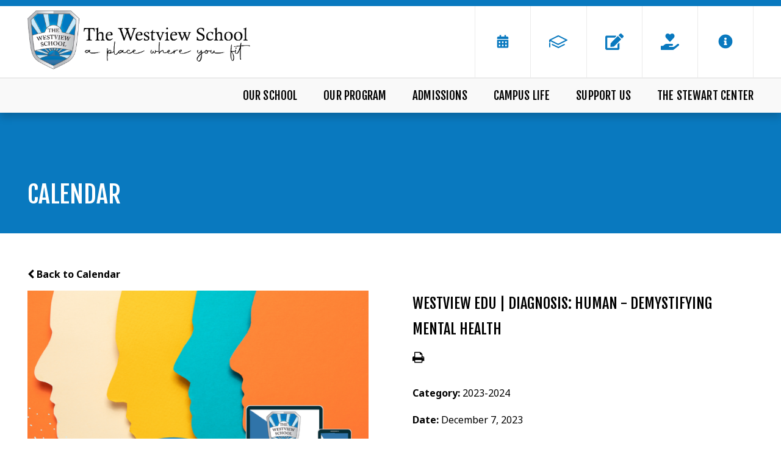

--- FILE ---
content_type: text/html;charset=UTF-8
request_url: https://www.westviewschool.org/pro/responsive/tools/includes/events/event_view.cfm?detailid=504291&event_type=main&memberid=3485&eventid=114&categoryid=
body_size: 40944
content:
<!DOCTYPE html>
<html lang="en">
<head>
<meta charset="utf-8">
<meta name="viewport" content="width=device-width,user-scalable=no,initial-scale=1.0,minimum-scale=1.0,maximum-scale=1.0">

    <meta name="robots" content="index,follow" />

<link href="https://www.westviewschool.org/pro/responsive/css/global.css?v=20241007065900" rel="stylesheet" type="text/css" />  


	<link href="https://www.westviewschool.org/pro/themes/wycliffe/css/css.css?v=8" rel="stylesheet" type="text/css" />
	<link href="https://www.westviewschool.org/pro/themes/wycliffe/css/css_menu.css?v=8" rel="stylesheet" type="text/css" />


<link href="https://www.westviewschool.org/css.css?v=8" rel="stylesheet" type="text/css" />


	<link href="https://www.westviewschool.org/implementation_colors.css?v=8" rel="stylesheet" type="text/css"  />


<link href="https://www.westviewschool.org/css_menu.css?v=8" rel="stylesheet" type="text/css" />




<link rel="stylesheet" href="//maxcdn.bootstrapcdn.com/font-awesome/4.3.0/css/font-awesome.min.css">
<link rel="stylesheet" href="https://www.westviewschool.org/pro/responsive/css/dis-font/styles.css?v=8" />



<script type="text/javascript" src="//ajax.googleapis.com/ajax/libs/jquery/3.6.3/jquery.min.js" integrity="sha384-Ft/vb48LwsAEtgltj7o+6vtS2esTU9PCpDqcXs4OCVQFZu5BqprHtUCZ4kjK+bpE" crossorigin="anonymous"></script>




<script type="text/javascript" src="../../../js/event_view.js?d=20241210"></script>



<title>Westview EDU &#x7c; Diagnosis&#x3a; Human - Demystifying Mental Health</title>



        <link rel="shortcut icon" href="https://www.westviewschool.org/favicon.ico" />
    
    <!-- Global site tag (gtag.js) - Google Analytics -->
    <script async src="https://www.googletagmanager.com/gtag/js?id=UA-51690409-3"></script>
    <script>
        window.dataLayer = window.dataLayer || [];
        function gtag(){dataLayer.push(arguments);}
        gtag('js', new Date());
        gtag('config', 'UA-51690409-3');
    </script>

</head>




<body id="bodydiv" class="standalone_page">

<script>
	
	 $( document ).ready(function() {
		 $('.middle_column ').prepend("<a id='content-start'></a>")
	 });
</script>
<div id="skip-nav"><a href="#content-start">Skip Navigation</a></div> <!--WYCLIFFE-->


	<header>
		<section class="header_top">
			<div class="wrapper flex">
				<article class="logo">
					
						<a href="https://www.westviewschool.org">
								<img class="logo_img" src="https://www.westviewschool.org/editoruploads/images/logos/logo.png" alt="Logo for The Westview School">
						</a>
					
				</article>
				<article class="header_right flex">
				
					
					<ul id="tool_535175" class="header_icons">
						
									<li><a href="https://www.westviewschool.org/our-school/calendar.cfm" title="Calendar"><?xml version="1.0" encoding="utf-8"?>
<!-- Generator: Adobe Illustrator 23.0.0, SVG Export Plug-In . SVG Version: 6.00 Build 0)  -->
<svg version="1.1" id="Layer_1" xmlns="http://www.w3.org/2000/svg" xmlns:xlink="http://www.w3.org/1999/xlink" x="0px" y="0px"
	 viewBox="0 0 144 144" style="enable-background:new 0 0 144 144;" xml:space="preserve">
<path d="M29.92,52.94c-0.66,0-1.22-0.23-1.69-0.69s-0.69-1.03-0.69-1.69v-7.15c0-2.65,0.93-4.9,2.78-6.75
	c1.85-1.85,4.1-2.78,6.75-2.78h9.53V23.56c0-0.66,0.23-1.22,0.69-1.69s1.03-0.69,1.69-0.69h7.94c0.66,0,1.22,0.23,1.69,0.69
	s0.69,1.03,0.69,1.69v10.32H84.7V23.56c0-0.66,0.23-1.22,0.69-1.69s1.03-0.69,1.69-0.69h7.94c0.66,0,1.22,0.23,1.69,0.69
	s0.69,1.03,0.69,1.69v10.32h9.53c2.65,0,4.9,0.93,6.75,2.78c1.85,1.85,2.78,4.1,2.78,6.75v7.15c0,0.66-0.23,1.22-0.69,1.69
	s-1.03,0.69-1.69,0.69H29.92z M114.08,59.3c0.66,0,1.22,0.23,1.69,0.69s0.69,1.03,0.69,1.69v51.61c0,2.65-0.93,4.9-2.78,6.75
	s-4.1,2.78-6.75,2.78H37.06c-2.65,0-4.9-0.93-6.75-2.78c-1.85-1.85-2.78-4.1-2.78-6.75V61.68c0-0.66,0.23-1.22,0.69-1.69
	s1.03-0.69,1.69-0.69H114.08z M52.25,72.69C51.78,72.23,51.22,72,50.56,72h-7.94c-0.66,0-1.22,0.23-1.69,0.69s-0.69,1.03-0.69,1.69
	v7.94c0,0.66,0.23,1.22,0.69,1.69s1.03,0.69,1.69,0.69h7.94c0.66,0,1.22-0.23,1.69-0.69s0.69-1.03,0.69-1.69v-7.94
	C52.94,73.72,52.71,73.16,52.25,72.69z M52.25,98.1c-0.46-0.46-1.03-0.69-1.69-0.69h-7.94c-0.66,0-1.22,0.23-1.69,0.69
	s-0.69,1.03-0.69,1.69v7.94c0,0.66,0.23,1.22,0.69,1.69s1.03,0.69,1.69,0.69h7.94c0.66,0,1.22-0.23,1.69-0.69s0.69-1.03,0.69-1.69
	v-7.94C52.94,99.13,52.71,98.57,52.25,98.1z M77.66,72.69C77.19,72.23,76.63,72,75.97,72h-7.94c-0.66,0-1.22,0.23-1.69,0.69
	s-0.69,1.03-0.69,1.69v7.94c0,0.66,0.23,1.22,0.69,1.69s1.03,0.69,1.69,0.69h7.94c0.66,0,1.22-0.23,1.69-0.69s0.69-1.03,0.69-1.69
	v-7.94C78.35,73.72,78.12,73.16,77.66,72.69z M77.66,98.1c-0.46-0.46-1.03-0.69-1.69-0.69h-7.94c-0.66,0-1.22,0.23-1.69,0.69
	s-0.69,1.03-0.69,1.69v7.94c0,0.66,0.23,1.22,0.69,1.69s1.03,0.69,1.69,0.69h7.94c0.66,0,1.22-0.23,1.69-0.69s0.69-1.03,0.69-1.69
	v-7.94C78.35,99.13,78.12,98.57,77.66,98.1z M103.07,72.69c-0.46-0.46-1.03-0.69-1.69-0.69h-7.94c-0.66,0-1.22,0.23-1.69,0.69
	s-0.69,1.03-0.69,1.69v7.94c0,0.66,0.23,1.22,0.69,1.69s1.03,0.69,1.69,0.69h7.94c0.66,0,1.22-0.23,1.69-0.69s0.69-1.03,0.69-1.69
	v-7.94C103.76,73.72,103.53,73.16,103.07,72.69z M103.07,98.1c-0.46-0.46-1.03-0.69-1.69-0.69h-7.94c-0.66,0-1.22,0.23-1.69,0.69
	s-0.69,1.03-0.69,1.69v7.94c0,0.66,0.23,1.22,0.69,1.69s1.03,0.69,1.69,0.69h7.94c0.66,0,1.22-0.23,1.69-0.69s0.69-1.03,0.69-1.69
	v-7.94C103.76,99.13,103.53,98.57,103.07,98.1z"/>
</svg>
</a></li>
								
									<li><a href="https://wv-tx.client.renweb.com/pwr/" title="Family Portal"><?xml version="1.0" encoding="UTF-8"?>
<svg id="Layer_2" data-name="Layer 2" xmlns="http://www.w3.org/2000/svg" version="1.1" viewBox="0 0 28.49 20">
  <defs>
    <style>
      .cls-1 {
        fill: #000;
        stroke-width: 0px;
      }
    </style>
  </defs>
  <path class="cls-1" d="M23.18,13.53l-8.88,4.38-8.88-4.38c-.48-.24-1.06-.04-1.29.44s-.04,1.06.44,1.29l8.9,4.39c.19.22.46.35.74.35.03,0,.07,0,.1-.01.03,0,.07.01.1.01.28,0,.55-.13.74-.35l8.9-4.39c.48-.24.68-.82.44-1.29s-.82-.67-1.29-.44Z"/>
  <path class="cls-1" d="M28.4,7c-.13-.26-.36-.44-.63-.5L14.84.1c-.18-.09-.38-.12-.57-.09-.19-.03-.39,0-.57.09L.58,6.59c-.1.05-.19.12-.27.2-.19.18-.31.43-.31.71v2.65c0,.53.43.97.97.97s.97-.43.97-.97v-.91l11.77,5.82c.14.07.28.1.43.1.31,0,.59-.15.78-.41l12.86-6.36c.26-.07.5-.24.63-.51.07-.14.1-.29.1-.44,0-.15-.03-.3-.1-.44ZM13.99,13.04L2.94,7.58,14.27,1.97l11.05,5.47-11.33,5.6Z"/>
  <path class="cls-1" d="M.97,11.54c-.53,0-.97.43-.97.97v5.42c0,.53.43.97.97.97s.97-.43.97-.97v-5.42c0-.53-.43-.97-.97-.97Z"/>
</svg></a></li>
								
									<li><a href="https://wv-tx.client.renweb.com/oa/inquiry.cfm?memberid=1405" title="Inquiry"><svg aria-hidden="true" focusable="false" data-prefix="fas" data-icon="edit" class="svg-inline--fa fa-edit fa-w-18" role="img" xmlns="http://www.w3.org/2000/svg" viewBox="0 0 576 512"><path fill="currentColor" d="M402.6 83.2l90.2 90.2c3.8 3.8 3.8 10 0 13.8L274.4 405.6l-92.8 10.3c-12.4 1.4-22.9-9.1-21.5-21.5l10.3-92.8L388.8 83.2c3.8-3.8 10-3.8 13.8 0zm162-22.9l-48.8-48.8c-15.2-15.2-39.9-15.2-55.2 0l-35.4 35.4c-3.8 3.8-3.8 10 0 13.8l90.2 90.2c3.8 3.8 10 3.8 13.8 0l35.4-35.4c15.2-15.3 15.2-40 0-55.2zM384 346.2V448H64V128h229.8c3.2 0 6.2-1.3 8.5-3.5l40-40c7.6-7.6 2.2-20.5-8.5-20.5H48C21.5 64 0 85.5 0 112v352c0 26.5 21.5 48 48 48h352c26.5 0 48-21.5 48-48V306.2c0-10.7-12.9-16-20.5-8.5l-40 40c-2.2 2.3-3.5 5.3-3.5 8.5z"></path></svg></a></li>
								
									<li><a href="https://www.westviewschool.org/support-us/" title="Giving"><svg xmlns="http://www.w3.org/2000/svg" viewBox="0 0 576 512"><path d="M275.3 250.5c7 7.4 18.4 7.4 25.5 0l108.9-114.2c31.6-33.2 29.8-88.2-5.6-118.8-30.8-26.7-76.7-21.9-104.9 7.7L288 36.9l-11.1-11.6C248.7-4.4 202.8-9.2 172 17.5c-35.3 30.6-37.2 85.6-5.6 118.8l108.9 114.2zm290 77.6c-11.8-10.7-30.2-10-42.6 0L430.3 402c-11.3 9.1-25.4 14-40 14H272c-8.8 0-16-7.2-16-16s7.2-16 16-16h78.3c15.9 0 30.7-10.9 33.3-26.6 3.3-20-12.1-37.4-31.6-37.4H192c-27 0-53.1 9.3-74.1 26.3L71.4 384H16c-8.8 0-16 7.2-16 16v96c0 8.8 7.2 16 16 16h356.8c14.5 0 28.6-4.9 40-14L564 377c15.2-12.1 16.4-35.3 1.3-48.9z"/></svg></a></li>
								
							<li class="info_icon"><a href="javascript:void(0)"><?xml version="1.0" encoding="utf-8"?>
<!-- Generator: Adobe Illustrator 24.0.3, SVG Export Plug-In . SVG Version: 6.00 Build 0)  -->
<svg version="1.1" id="Layer_1" xmlns="http://www.w3.org/2000/svg" xmlns:xlink="http://www.w3.org/1999/xlink" x="0px" y="0px"
	 viewBox="0 0 144 144" style="enable-background:new 0 0 144 144;" xml:space="preserve">
<style type="text/css">
	.st0{fill-rule:evenodd;clip-rule:evenodd;}
</style>
<path d="M72,17.26c9.86,0,18.98,2.46,27.37,7.39s15.05,11.59,19.97,19.97c4.93,8.39,7.39,17.51,7.39,27.37s-2.46,18.98-7.39,27.37
	c-4.93,8.39-11.59,15.05-19.97,19.97c-8.39,4.93-17.51,7.39-27.37,7.39s-18.98-2.46-27.37-7.39c-8.39-4.93-15.05-11.59-19.97-19.97
	S17.26,81.86,17.26,72s2.46-18.98,7.39-27.37s11.59-15.05,19.97-19.97S62.14,17.26,72,17.26z M84.36,97.6v-5.3
	c0-0.74-0.26-1.36-0.77-1.88s-1.14-0.77-1.88-0.77h-2.65V67.59c0-0.74-0.26-1.36-0.77-1.88s-1.14-0.77-1.88-0.77H62.29
	c-0.74,0-1.36,0.26-1.88,0.77s-0.77,1.14-0.77,1.88v5.3c0,0.74,0.26,1.36,0.77,1.88s1.14,0.77,1.88,0.77h2.65v14.13h-2.65
	c-0.74,0-1.36,0.26-1.88,0.77s-0.77,1.14-0.77,1.88v5.3c0,0.74,0.26,1.36,0.77,1.88s1.14,0.77,1.88,0.77h19.42
	c0.74,0,1.36-0.26,1.88-0.77S84.36,98.34,84.36,97.6z M72,41.54c-2.5,0-4.67,0.92-6.51,2.76c-1.84,1.84-2.76,4.01-2.76,6.51
	s0.92,4.67,2.76,6.51c1.84,1.84,4.01,2.76,6.51,2.76s4.67-0.92,6.51-2.76s2.76-4.01,2.76-6.51s-0.92-4.67-2.76-6.51
	C76.67,42.46,74.5,41.54,72,41.54z"/>
</svg>
</a>
								<div class="info_dropdown">
									<ul id="tool_504803">
										
											<li><a href="https://www.westviewschool.org/admissions/process.cfm" target="_blank">Admissions Process</a></li>
										
											<li><a href="https://www.westviewschool.org/our-school/calendar.cfm" target="_blank">Calendar</a></li>
										
											<li><a href="https://www.westviewschool.org/our-school/admin-staff.cfm" target="_blank">Faculty and Staff Directory</a></li>
										
											<li><a href="https://accounts.renweb.com/Account/Login?ReturnUrl=%2Fconnect%2Fauthorize%2Fcallback%3Fclient_id%3DfamilyPortalCode%26redirect_uri%3Dhttps%253A%252F%252Ffamilyportal.renweb.com%252Fsignin-oidc%26response_type%3Dcode%26scope%3Dopenid%2520profile%2520familyPortalUserInfo%2520familyPortalUserConfig%2520offline_access%2520ftApi%26code_challenge%3DS6fTvcwcFqfvBprR0AaD0t4WZGnhcnSM-Orjg_luVZU%26code_cha" target="_blank">Facts Family Portal</a></li>
										
											<li><a href="https://www.stewartcenterhouston.org/" target="_blank">The Stewart Center</a></li>
										
									</ul>
								</div>
							</li>
						
					</ul>					
					
					
					
				</article> 
				
				
				<a href="javascript:void(0)" class="togglemenu" aria-label="Open Menu">Open Menu<svg width="35px" height="30px" viewBox="0 0 35 30" version="1.1" xmlns="http://www.w3.org/2000/svg" xmlns:xlink="http://www.w3.org/1999/xlink" xml:space="preserve" xmlns:serif="http://www.serif.com/" style="fill-rule:evenodd;clip-rule:evenodd;stroke-linejoin:round;stroke-miterlimit:2;">
    <g transform="matrix(0.0765306,0,0,0.0765306,0.357143,-4.59184)">
        <path d="M16,132L432,132C440.837,132 448,124.837 448,116L448,76C448,67.163 440.837,60 432,60L16,60C7.163,60 0,67.163 0,76L0,116C0,124.837 7.163,132 16,132ZM16,292L432,292C440.837,292 448,284.837 448,276L448,236C448,227.163 440.837,220 432,220L16,220C7.163,220 0,227.163 0,236L0,276C0,284.837 7.163,292 16,292ZM16,452L432,452C440.837,452 448,444.837 448,436L448,396C448,387.163 440.837,380 432,380L16,380C7.163,380 0,387.163 0,396L0,436C0,444.837 7.163,452 16,452Z" style="fill-rule:nonzero;"/>
    </g>
</svg>
</a>
				
			</div>
		</section>
		
		<section class="nav_bar">
			<div class="wrapper">
				
    <nav id="mainnav">
		<ul id="topnav" class="nav">
			 
				
				<li class="nav-item nav-item2  first activedrop1 drop1_haschildren">
					<a href="/our-school/"  class="m2 link">Our School</a>
					<span class="subnav_toggle"><svg width="12px" height="8px" viewBox="0 0 12 8" version="1.1" xmlns="http://www.w3.org/2000/svg" xmlns:xlink="http://www.w3.org/1999/xlink" xml:space="preserve" xmlns:serif="http://www.serif.com/" style="fill-rule:evenodd;clip-rule:evenodd;stroke-linejoin:round;stroke-miterlimit:2;">
    <g transform="matrix(1.06477,2.41384e-22,-2.41384e-22,1.06477,-8.70984,-9.17653)">
        <path d="M8.43,10.97C8.27,10.81 8.18,10.61 8.18,10.37C8.18,10.13 8.26,9.94 8.43,9.77L9.24,9C9.4,8.84 9.6,8.75 9.84,8.75C10.08,8.75 10.27,8.83 10.44,9L13.82,12.38L17.19,9C17.35,8.84 17.55,8.75 17.79,8.75C18.03,8.75 18.22,8.83 18.39,9L19.2,9.77C19.36,9.93 19.45,10.13 19.45,10.37C19.45,10.61 19.37,10.8 19.2,10.97L14.42,15.75C14.26,15.91 14.06,16 13.82,16C13.58,16 13.39,15.92 13.22,15.75L8.43,10.97Z" style="fill:white;fill-rule:nonzero;"/>
    </g>
</svg>
</span> 
						<div class="drop_level2_wrapper">
						
							
<ul>
<li class="sn_first"><a href="https://www.westviewschool.org/our-school/" class="ln ln_first">About Us</a>  </li>

<li><a href="https://www.westviewschool.org/our-school/history.cfm" class="ln">History</a>  </li>

<li><a href="https://www.westviewschool.org/our-school/mission-values.cfm" class="ln">Mission & Vision</a>  </li>

<li><a href="https://www.westviewschool.org/our-school/admin-staff.cfm" class="ln">Administration and Staff</a>  </li>

<li><a href="https://www.westviewschool.org/our-school/campus.cfm" class="ln">Our Campus</a>  </li>

<li><a href="https://www.westviewschool.org/our-school/calendar.cfm" class="ln">Calendar</a>  </li>

<li><a href="https://www.westviewschool.org/our-school/employment.cfm" class="ln">Employment</a>  </li>

<li><a href="https://www.westviewschool.org/our-school/board-of-trustees.cfm" class="ln">Board of Trustees</a>  </li>

<li><a href="https://www.westviewschool.org/our-school/alumni.cfm" class="ln">Alumni</a>  </li>

<li><a href="https://www.westviewschool.org/our-school/non-discrimination-privacy-policy.cfm" class="ln">Non-Discrimination and Privacy Policies</a>  </li>

<li class="sn_last"><a href="https://www.westviewschool.org/our-school/contact-us.cfm" class="ln ln_last">Contact Us</a>  </li>

</ul>

							
						</div>
					
				</li>
				 
				
				<li class="nav-item nav-item4 drop1 drop1_haschildren">
					<a href="/our-program/"  class="m4 link">Our Program</a>
					<span class="subnav_toggle"><svg width="12px" height="8px" viewBox="0 0 12 8" version="1.1" xmlns="http://www.w3.org/2000/svg" xmlns:xlink="http://www.w3.org/1999/xlink" xml:space="preserve" xmlns:serif="http://www.serif.com/" style="fill-rule:evenodd;clip-rule:evenodd;stroke-linejoin:round;stroke-miterlimit:2;">
    <g transform="matrix(1.06477,2.41384e-22,-2.41384e-22,1.06477,-8.70984,-9.17653)">
        <path d="M8.43,10.97C8.27,10.81 8.18,10.61 8.18,10.37C8.18,10.13 8.26,9.94 8.43,9.77L9.24,9C9.4,8.84 9.6,8.75 9.84,8.75C10.08,8.75 10.27,8.83 10.44,9L13.82,12.38L17.19,9C17.35,8.84 17.55,8.75 17.79,8.75C18.03,8.75 18.22,8.83 18.39,9L19.2,9.77C19.36,9.93 19.45,10.13 19.45,10.37C19.45,10.61 19.37,10.8 19.2,10.97L14.42,15.75C14.26,15.91 14.06,16 13.82,16C13.58,16 13.39,15.92 13.22,15.75L8.43,10.97Z" style="fill:white;fill-rule:nonzero;"/>
    </g>
</svg>
</span> 
						<div class="drop_level2_wrapper">
						
							
<ul>
<li class="sn_first"><a href="https://www.westviewschool.org/our-program/" class="ln ln_first">Our Program</a>  </li>

<li><a href="https://www.westviewschool.org/our-program/early-childhood.cfm" class="ln">Early Childhood Development</a>  </li>

<li><a href="https://www.westviewschool.org/our-program/kindergarten.cfm" class="ln">PreKindergarten + Kindergarten</a>  </li>

<li><a href="https://www.westviewschool.org/our-program/elementary.cfm" class="ln">Elementary</a>  </li>

<li><a href="https://www.westviewschool.org/our-program/middle-school.cfm" class="ln">Middle School</a>  </li>

<li><a href="https://www.westviewschool.org/our-program/high-school.cfm" class="ln">High School</a>  </li>

<li class="sn_last"><a href="https://www.westviewschool.org/our-program/school-hours.cfm" class="ln ln_last">School Hours</a>  </li>

</ul>

							
						</div>
					
				</li>
				 
				
				<li class="nav-item nav-item5 drop1 drop1_haschildren">
					<a href="/admissions/"  class="m5 link">Admissions</a>
					<span class="subnav_toggle"><svg width="12px" height="8px" viewBox="0 0 12 8" version="1.1" xmlns="http://www.w3.org/2000/svg" xmlns:xlink="http://www.w3.org/1999/xlink" xml:space="preserve" xmlns:serif="http://www.serif.com/" style="fill-rule:evenodd;clip-rule:evenodd;stroke-linejoin:round;stroke-miterlimit:2;">
    <g transform="matrix(1.06477,2.41384e-22,-2.41384e-22,1.06477,-8.70984,-9.17653)">
        <path d="M8.43,10.97C8.27,10.81 8.18,10.61 8.18,10.37C8.18,10.13 8.26,9.94 8.43,9.77L9.24,9C9.4,8.84 9.6,8.75 9.84,8.75C10.08,8.75 10.27,8.83 10.44,9L13.82,12.38L17.19,9C17.35,8.84 17.55,8.75 17.79,8.75C18.03,8.75 18.22,8.83 18.39,9L19.2,9.77C19.36,9.93 19.45,10.13 19.45,10.37C19.45,10.61 19.37,10.8 19.2,10.97L14.42,15.75C14.26,15.91 14.06,16 13.82,16C13.58,16 13.39,15.92 13.22,15.75L8.43,10.97Z" style="fill:white;fill-rule:nonzero;"/>
    </g>
</svg>
</span> 
						<div class="drop_level2_wrapper">
						
							
<ul>
<li class="sn_first"><a href="https://www.westviewschool.org/admissions/" class="ln ln_first">General</a>  </li>

<li><a href="https://www.westviewschool.org/admissions/whoweserve.cfm" class="ln">Who We Serve</a>  </li>

<li><a href="https://www.westviewschool.org/admissions/process.cfm" class="ln">Admissions Process</a>  </li>

<li><a href="http://wv-tx.client.renweb.com/oa/inquiry.cfm?memberid=1405" target="_blank" class="ln">Online Inquiry</a>  </li>

<li><a href="https://www.westviewschool.org/admissions/admissions-events.cfm" class="ln">Admissions Events</a>  </li>

<li><a href="https://www.westviewschool.org/admissions/tuition.cfm" class="ln">Tuition</a>  </li>

<li class="sn_last"><a href="https://www.westviewschool.org/admissions/financial-assistance.cfm" class="ln ln_last">Financial Assistance</a>  </li>

</ul>

							
						</div>
					
				</li>
				 
				
				<li class="nav-item nav-item6 drop1 drop1_haschildren">
					<a href="/campus-life/"  class="m6 link">Campus Life</a>
					<span class="subnav_toggle"><svg width="12px" height="8px" viewBox="0 0 12 8" version="1.1" xmlns="http://www.w3.org/2000/svg" xmlns:xlink="http://www.w3.org/1999/xlink" xml:space="preserve" xmlns:serif="http://www.serif.com/" style="fill-rule:evenodd;clip-rule:evenodd;stroke-linejoin:round;stroke-miterlimit:2;">
    <g transform="matrix(1.06477,2.41384e-22,-2.41384e-22,1.06477,-8.70984,-9.17653)">
        <path d="M8.43,10.97C8.27,10.81 8.18,10.61 8.18,10.37C8.18,10.13 8.26,9.94 8.43,9.77L9.24,9C9.4,8.84 9.6,8.75 9.84,8.75C10.08,8.75 10.27,8.83 10.44,9L13.82,12.38L17.19,9C17.35,8.84 17.55,8.75 17.79,8.75C18.03,8.75 18.22,8.83 18.39,9L19.2,9.77C19.36,9.93 19.45,10.13 19.45,10.37C19.45,10.61 19.37,10.8 19.2,10.97L14.42,15.75C14.26,15.91 14.06,16 13.82,16C13.58,16 13.39,15.92 13.22,15.75L8.43,10.97Z" style="fill:white;fill-rule:nonzero;"/>
    </g>
</svg>
</span> 
						<div class="drop_level2_wrapper">
						
							
<ul>
<li class="sn_first"><a href="https://www.westviewschool.org/campus-life/" class="ln ln_first">Campus Life</a>  </li>

<li><a href="https://www.westviewschool.org/campus-life/westview-news.cfm" class="ln">Westview News</a>  </li>

<li><a href="https://www.westviewschool.org/campus-life/publications.cfm" class="ln">Publications</a>  </li>

<li><a href="https://www.westviewschool.org/campus-life/blog.cfm" class="ln">Blog</a>  </li>

<li><a href="https://www.westviewschool.org/campus-life/pow.cfm" class="ln">People of Westview (POW)</a>  </li>

<li><a href="https://www.westviewschool.org/campus-life/health.cfm" class="ln">Health Services</a>  </li>

<li><a href="https://www.westviewschool.org/campus-life/on-campus-therapies.cfm" class="ln">On Campus Therapies</a>  </li>

<li><a href="https://www.westviewschool.org/campus-life/westviewedu.cfm" class="ln">WestviewEDU</a>  </li>

<li><a href="https://www.westviewschool.org/campus-life/summer-camp.cfm" class="ln">Summer Camp</a>  </li>

<li><a href="https://www.westviewschool.org/campus-life/simplyfresh.cfm" class="ln">Simply Fresh Kitchen</a>  </li>

<li class="sn_last"><a href="https://www.westviewschool.org/campus-life/tbs.cfm" class="ln ln_last">Transition and Behavior Support</a>  </li>

</ul>

							
						</div>
					
				</li>
				 
				
				<li class="nav-item nav-item7 drop1 drop1_haschildren">
					<a href="/support-us/"  class="m7 link">Support Us</a>
					<span class="subnav_toggle"><svg width="12px" height="8px" viewBox="0 0 12 8" version="1.1" xmlns="http://www.w3.org/2000/svg" xmlns:xlink="http://www.w3.org/1999/xlink" xml:space="preserve" xmlns:serif="http://www.serif.com/" style="fill-rule:evenodd;clip-rule:evenodd;stroke-linejoin:round;stroke-miterlimit:2;">
    <g transform="matrix(1.06477,2.41384e-22,-2.41384e-22,1.06477,-8.70984,-9.17653)">
        <path d="M8.43,10.97C8.27,10.81 8.18,10.61 8.18,10.37C8.18,10.13 8.26,9.94 8.43,9.77L9.24,9C9.4,8.84 9.6,8.75 9.84,8.75C10.08,8.75 10.27,8.83 10.44,9L13.82,12.38L17.19,9C17.35,8.84 17.55,8.75 17.79,8.75C18.03,8.75 18.22,8.83 18.39,9L19.2,9.77C19.36,9.93 19.45,10.13 19.45,10.37C19.45,10.61 19.37,10.8 19.2,10.97L14.42,15.75C14.26,15.91 14.06,16 13.82,16C13.58,16 13.39,15.92 13.22,15.75L8.43,10.97Z" style="fill:white;fill-rule:nonzero;"/>
    </g>
</svg>
</span> 
						<div class="drop_level2_wrapper">
						
							
<ul>
<li class="sn_first"><a href="https://www.westviewschool.org/support-us/" class="ln ln_first">Support Us</a>  </li>

<li><a href="https://westviewschool-bloom.kindful.com/?campaign=1265010" target="_blank" class="ln">Online Giving</a>  </li>

<li><a href="https://www.westviewschool.org/support-us/ways-to-give.cfm" class="ln drop1_haschildren">Ways to Give</a>    <div class="drop_level2_wrapper_mobile"><ul>
      <li><a href="https://www.westviewschool.org/support-us/matching-gifts.cfm" class="drop2 drop2_first drop2_last">Matching Gifts</a>
      </li>
    </ul></div>
  </li>

<li><a href="https://www.westviewschool.org/support-us/westview-fund.cfm" class="ln">The Westview Fund</a>  </li>

<li><a href="https://www.westviewschool.org/support-us/capital-campaign.cfm" class="ln">Capital Campaign</a>  </li>

<li><a href="https://www.westviewschool.org/support-us/leadership-society.cfm" class="ln">The Westview Leadership Society</a>  </li>

<li><a href="https://www.westviewschool.org/support-us/fundraising-luncheon.cfm" class="ln">Fundraising Luncheon</a>  </li>

<li class="sn_last"><a href="https://www.westviewschool.org/support-us/financials.cfm" class="ln ln_last">Financial</a>  </li>

</ul>

							
						</div>
					
				</li>
				 
				
				<li class="nav-item nav-item8  lastdrop1 drop1_haschildren">
					<a href="/the-stewart-center/"  class="m8 link"> The Stewart Center</a>
					<span class="subnav_toggle"><svg width="12px" height="8px" viewBox="0 0 12 8" version="1.1" xmlns="http://www.w3.org/2000/svg" xmlns:xlink="http://www.w3.org/1999/xlink" xml:space="preserve" xmlns:serif="http://www.serif.com/" style="fill-rule:evenodd;clip-rule:evenodd;stroke-linejoin:round;stroke-miterlimit:2;">
    <g transform="matrix(1.06477,2.41384e-22,-2.41384e-22,1.06477,-8.70984,-9.17653)">
        <path d="M8.43,10.97C8.27,10.81 8.18,10.61 8.18,10.37C8.18,10.13 8.26,9.94 8.43,9.77L9.24,9C9.4,8.84 9.6,8.75 9.84,8.75C10.08,8.75 10.27,8.83 10.44,9L13.82,12.38L17.19,9C17.35,8.84 17.55,8.75 17.79,8.75C18.03,8.75 18.22,8.83 18.39,9L19.2,9.77C19.36,9.93 19.45,10.13 19.45,10.37C19.45,10.61 19.37,10.8 19.2,10.97L14.42,15.75C14.26,15.91 14.06,16 13.82,16C13.58,16 13.39,15.92 13.22,15.75L8.43,10.97Z" style="fill:white;fill-rule:nonzero;"/>
    </g>
</svg>
</span> 
						<div class="drop_level2_wrapper">
						
							
<ul>
<li class="sn_first"><a href="https://www.westviewschool.org/the-stewart-center/" class="ln ln_first">About TSC</a>  </li>

<li><a href="https://www.westviewschool.org/the-stewart-center/our-services.cfm" class="ln drop1_haschildren">Services</a>    <div class="drop_level2_wrapper_mobile"><ul>
      <li><a href="https://www.westviewschool.org/the-stewart-center/occupational-therapy.cfm" class="drop2 drop2_first">Occupational Therapy</a>
      </li>
      <li><a href="https://www.westviewschool.org/the-stewart-center/speech-therapy.cfm" class="drop2">Speech Therapy</a>
      </li>
      <li><a href="https://www.westviewschool.org/the-stewart-center/pyschotherapy.cfm" class="drop2">Pyschotherapy</a>
      </li>
      <li><a href="https://www.westviewschool.org/the-stewart-center/play-therapy.cfm" class="drop2 drop2_last">Play Therapy</a>
      </li>
    </ul></div>
  </li>

<li><a href="https://www.westviewschool.org/the-stewart-center/our-staff.cfm" class="ln">TSC Staff</a>  </li>

<li><a href="https://www.westviewschool.org/the-stewart-center/contact-us.cfm" class="ln">Contact TSC</a>  </li>

<li class="sn_last"><a href="https://www.westviewschool.org/the-stewart-center/payment-and-fees.cfm" class="ln ln_last">Payment and Fees</a>  </li>

</ul>

							
						</div>
					
				</li>
				
		</ul>            
	</nav>

			</div>
		</section>

	</header>


<main class="inside_page">

	
	
			
			<section class="banner no_photo">
				<div class="banner_img_default"></div>
				
					<div class="banner_content">
					
						
						
							<div id="page_heading">
								<h1>Calendar</h1>
							</div>
						
					</div> <!-- END banner content -->
				
			</section>
		
		<section id="main_container" class="full">
		
		

<div class="middle_column"> 
    	<a href="https://www.westviewschool.org/our-school/calendar.cfm?categoryid=&day=7&month=12&year=2023#event114" class="backlink"><span class="fa fa-chevron-left"></span> Back to Calendar</a>
    
	<div class="event_top with_media">
    	
                <img src="https://www.westviewschool.org/cms_files/event/event114_2.png" alt="Westview&#x20;EDU&#x20;&#x7c;&#x20;Diagnosis&#x3a;&#x20;Human&#x20;-&#x20;Demystifying&#x20;Mental&#x20;Health"/>
            
    	<div class="event_header">
        	<h1 class="tool_headline1">Westview EDU &#x7c; Diagnosis&#x3a; Human - Demystifying Mental Health</h1>
            <div class="icon_row">
            	<a href="single_event_print.cfm?eventid=114&detailid=504291&event_type=main&memberid=3485" target="_blank" title="Print"><span class="fa fa-print"></span></a>
                             
            </div>
            <div class="event_data">
            	<p><span>Category: </span>2023-2024</p> 
					<p><span>Date: </span> December 7, 2023</p>
					
						<p><span>Time: </span> 9:15 AM - 10:15 AM</p>
					
            </div>
            
        </div>
        
        <div class="event_text">
        	<p>Westview welcomes Lindsay Carr, PhD, Clinical Psychologist to our December Westview EDU | Diagnosis: Human - Demystifying Mental Health. Save the date for <strong>Thursday, December 7, 2023</strong>, in Largent Hall at 9:15 AM. Dr. Carr will discuss common psychological disorders (anxiety, depression, etc.) and explore strategies on how to combat these in everyday life. Her discussion will break down the difference between these challenges and the normal human emotional experience.</p><p>This event will be held in person in Largent Hall on The Westview School campus. Zoom attendance will be available by request. All attendees, both virtual and in-person, should register for the event.</p><p><a href="https://www.westviewschool.org/campus-life/westvieweduform.cfm">REGISTER HERE</a></p><p>Any questions? Having an issue with the online registration form? Email <a href="mailto:schauvin@westviewschool.org">Sarah Chauvin</a> for assistance.</p>                 
        </div>
        
    </div>
    </div>

</section>
</main>


<footer>
	
	<section class="footer_top">
		<div class="wrapper flex">
		
			<article class="footer_col">
				<div id="footer_logo">
					
						<a href="https://www.westviewschool.org">
								<img class="footer_logo_img" src="https://www.westviewschool.org/editoruploads/images/logos/logo.png" alt="Footer Logo for The Westview School">
						</a>
					
				</div>
				
				
						<address>
							<span class="address_line">1900 Kersten Drive</span> 
								<span class="address_line">
									Houston, TX 77043
								</span>
							
						</address>
					 
						<article class="phone">
							<span class="address_line phone"><a href="tel:+17139731900">Phone: 713.973-1900</a></span>
						</article>
										
						<article class="email">
							<span class="address_line email"><a href="mailto:info&#x40;westviewschool.org">info&#x40;westviewschool.org</a></span>
						</article>
					

			</article>
			
			<article class="footer_col">
				
				
					
					<div class="footer_social">
						<h4 class="social_title">Connect with Us</h4>
						<div class="footer_social_icons">
							<a href="https://www.facebook.com/thewestviewschool" target="_blank">Facebook<svg xmlns="http://www.w3.org/2000/svg" viewBox="0 0 320 512"><path d="M279.14 288l14.22-92.66h-88.91v-60.13c0-25.35 12.42-50.06 52.24-50.06h40.42V6.26S260.43 0 225.36 0c-73.22 0-121.08 44.38-121.08 124.72v70.62H22.89V288h81.39v224h100.17V288z"/></svg></a> <a href="https://www.instagram.com/thewestviewschool/" target="_blank">Instagram<svg width="32px" height="32px" viewBox="0 0 32 32" version="1.1" xmlns="http://www.w3.org/2000/svg" xmlns:xlink="http://www.w3.org/1999/xlink" xml:space="preserve" xmlns:serif="http://www.serif.com/" style="fill-rule:evenodd;clip-rule:evenodd;stroke-linejoin:round;stroke-miterlimit:2;"><g transform="matrix(0.0713887,0,0,0.0713887,0.00535416,-2.26838)"><path d="M224.1,141C160.5,141 109.2,192.3 109.2,255.9C109.2,319.5 160.5,370.8 224.1,370.8C287.7,370.8 339,319.5 339,255.9C339,192.3 287.7,141 224.1,141ZM224.1,330.6C183,330.6 149.4,297.1 149.4,255.9C149.4,214.7 182.9,181.2 224.1,181.2C265.3,181.2 298.8,214.7 298.8,255.9C298.8,297.1 265.2,330.6 224.1,330.6ZM370.5,136.3C370.5,151.2 358.5,163.1 343.7,163.1C328.8,163.1 316.9,151.1 316.9,136.3C316.9,121.5 328.9,109.5 343.7,109.5C358.5,109.5 370.5,121.5 370.5,136.3ZM446.6,163.5C444.9,127.6 436.7,95.8 410.4,69.6C384.2,43.4 352.4,35.2 316.5,33.4C279.5,31.3 168.6,31.3 131.6,33.4C95.8,35.1 64,43.3 37.7,69.5C11.4,95.7 3.3,127.5 1.5,163.4C-0.6,200.4 -0.6,311.3 1.5,348.3C3.2,384.2 11.4,416 37.7,442.2C64,468.4 95.7,476.6 131.6,478.4C168.6,480.5 279.5,480.5 316.5,478.4C352.4,476.7 384.2,468.5 410.4,442.2C436.6,416 444.8,384.2 446.6,348.3C448.7,311.3 448.7,200.5 446.6,163.5ZM398.8,388C391,407.6 375.9,422.7 356.2,430.6C326.7,442.3 256.7,439.6 224.1,439.6C191.5,439.6 121.4,442.2 92,430.6C72.4,422.8 57.3,407.7 49.4,388C37.7,358.5 40.4,288.5 40.4,255.9C40.4,223.3 37.8,153.2 49.4,123.8C57.2,104.2 72.3,89.1 92,81.2C121.5,69.5 191.5,72.2 224.1,72.2C256.7,72.2 326.8,69.6 356.2,81.2C375.8,89 390.9,104.1 398.8,123.8C410.5,153.3 407.8,223.3 407.8,255.9C407.8,288.5 410.5,358.6 398.8,388Z" style="fill-rule:nonzero;"/></g></svg></a> <a href="https://www.youtube.com/channel/UCp-aBoKzHOch_P9ihkRHTaQ" target="_blank">Youtube<svg xmlns="http://www.w3.org/2000/svg" viewBox="0 0 576 512"><path d="M549.655 124.083c-6.281-23.65-24.787-42.276-48.284-48.597C458.781 64 288 64 288 64S117.22 64 74.629 75.486c-23.497 6.322-42.003 24.947-48.284 48.597-11.412 42.867-11.412 132.305-11.412 132.305s0 89.438 11.412 132.305c6.281 23.65 24.787 41.5 48.284 47.821C117.22 448 288 448 288 448s170.78 0 213.371-11.486c23.497-6.321 42.003-24.171 48.284-47.821 11.412-42.867 11.412-132.305 11.412-132.305s0-89.438-11.412-132.305zm-317.51 213.508V175.185l142.739 81.205-142.739 81.201z"/></svg></a> <a href="mailto:info@westviewschool.org" target="_blank">Email<svg xmlns="http://www.w3.org/2000/svg" viewBox="0 0 512 512"><!--! Font Awesome Pro 6.1.2 by @fontawesome - https://fontawesome.com License - https://fontawesome.com/license (Commercial License) Copyright 2022 Fonticons, Inc. --><path d="M464 64C490.5 64 512 85.49 512 112C512 127.1 504.9 141.3 492.8 150.4L275.2 313.6C263.8 322.1 248.2 322.1 236.8 313.6L19.2 150.4C7.113 141.3 0 127.1 0 112C0 85.49 21.49 64 48 64H464zM217.6 339.2C240.4 356.3 271.6 356.3 294.4 339.2L512 176V384C512 419.3 483.3 448 448 448H64C28.65 448 0 419.3 0 384V176L217.6 339.2z"/></svg></a> <a href="https://www.linkedin.com/company/thewestviewschool" target="_blank">LinkedIn<svg xmlns="http://www.w3.org/2000/svg" viewBox="0 0 448 512"><!--! Font Awesome Pro 6.4.2 by @fontawesome - https://fontawesome.com License - https://fontawesome.com/license (Commercial License) Copyright 2023 Fonticons, Inc. --><path d="M100.28 448H7.4V148.9h92.88zM53.79 108.1C24.09 108.1 0 83.5 0 53.8a53.79 53.79 0 0 1 107.58 0c0 29.7-24.1 54.3-53.79 54.3zM447.9 448h-92.68V302.4c0-34.7-.7-79.2-48.29-79.2-48.29 0-55.69 37.7-55.69 76.7V448h-92.78V148.9h89.08v40.8h1.3c12.4-23.5 42.69-48.3 87.88-48.3 94 0 111.28 61.9 111.28 142.3V448z"/></svg></a> <a href="https://WV-TX.client.renweb.com/pwr/" target="_blank">FACTS<?xml version="1.0" encoding="UTF-8"?>
<svg id="Layer_1" data-name="Layer 1" xmlns="http://www.w3.org/2000/svg" viewBox="0 0 91.81 65.85">
  <defs>
    <style>
      .cls-1 {
        stroke-width: 0px;
      }
    </style>
  </defs>
  <path class="cls-1" d="m45.9,39.49L11.27,22.24,45.9,7.04l34.63,15.2-34.63,17.26Zm45.9-17.71s0-.09-.01-.13c0-.05-.01-.09-.02-.13,0-.04-.01-.08-.02-.12,0-.03,0-.06-.01-.09,0-.03-.02-.06-.02-.09,0-.03-.02-.05-.02-.08-.01-.04-.02-.07-.03-.11-.01-.04-.03-.07-.04-.11-.02-.06-.04-.11-.06-.17-.01-.03-.02-.06-.03-.08-.01-.03-.03-.06-.04-.08,0-.01,0-.02-.01-.03,0-.01-.01-.02-.02-.03-.01-.03-.03-.06-.04-.08-.02-.03-.03-.06-.05-.08-.04-.06-.08-.13-.12-.19-.02-.02-.03-.05-.05-.07-.02-.02-.04-.05-.06-.07-.02-.03-.04-.05-.06-.08-.02-.02-.03-.04-.04-.06-.02-.02-.04-.04-.06-.06-.05-.06-.11-.11-.16-.17-.02-.02-.03-.04-.05-.05-.02-.02-.04-.03-.06-.05-.03-.03-.06-.06-.1-.08-.01-.01-.03-.03-.04-.04-.02-.01-.04-.02-.05-.04-.07-.05-.14-.1-.21-.15-.01,0-.03-.02-.04-.03-.02-.01-.04-.02-.05-.03-.05-.03-.1-.06-.15-.09-.01,0-.03-.01-.04-.02-.01,0-.03-.01-.05-.02-.05-.02-.09-.06-.14-.08L47.25.28s-.01,0-.02,0c0,0-.01,0-.02-.01s-.01,0-.02,0c-.1-.04-.21-.07-.31-.1-.03,0-.06-.02-.1-.03s-.07-.02-.1-.03c-.03,0-.06-.02-.09-.03,0,0-.01,0-.02,0,0,0-.02,0-.02,0-.07-.01-.13-.01-.2-.02-.05,0-.09-.01-.14-.02-.05,0-.09,0-.14-.01-.04,0-.09-.01-.13-.01,0,0-.02,0-.02,0s-.02,0-.02,0c-.04,0-.08,0-.12,0-.05,0-.09,0-.14.01-.05,0-.09.01-.14.02-.07,0-.15.01-.22.03,0,0-.01,0-.02,0,0,0-.01,0-.02,0-.03,0-.06.02-.08.02-.03,0-.07.02-.1.03-.03,0-.07.02-.1.03-.11.03-.21.06-.32.1,0,0-.01,0-.02,0s-.01,0-.02,0c0,0-.02,0-.02,0L2.12,18.92c-.12.05-.24.12-.36.18-.03.02-.07.03-.1.06-.07.04-.15.08-.22.13-.06.04-.12.1-.17.14-.06.04-.11.09-.16.13-.05.04-.1.08-.14.13-.06.06-.11.13-.17.19-.05.06-.1.12-.15.18-.03.04-.06.07-.08.11-.06.08-.1.17-.15.25-.02.04-.05.08-.07.12-.02.04-.03.08-.04.12,0,.02-.02.04-.03.07-.04.1-.07.2-.1.3-.03.09-.06.18-.08.28-.02.11-.04.23-.05.34-.01.1-.02.21-.03.31,0,.09,0,.17,0,.26v8.82c0,1.86,1.5,3.36,3.36,3.36s3.36-1.51,3.36-3.36v-3.56h0s37.68,18.77,37.68,18.77c0,0,.02,0,.03,0h0c.22.1.44.19.67.24h0s.07.01.1.02h0c.23.05.45.08.69.08h0c.23,0,.46-.03.68-.08h0s.07-.01.1-.02h0c.23-.06.46-.14.67-.24t0,0h0s.02,0,.03-.01l42.55-21.2s.06-.04.1-.06c.01,0,.03-.01.04-.02.02-.01.04-.03.07-.04.06-.04.13-.08.19-.12.02-.01.05-.03.07-.04.02-.01.04-.03.06-.04.03-.02.06-.04.08-.06.02-.01.03-.02.05-.04.01,0,.02-.02.04-.03.03-.02.05-.05.07-.07.08-.07.16-.15.24-.23.01-.02.03-.03.04-.05.01-.01.02-.03.03-.04.02-.03.04-.05.07-.08.07-.08.13-.17.18-.26,0-.01.02-.02.03-.04.01-.02.03-.04.04-.06.01-.02.02-.04.03-.06,0,0,0-.01.01-.02.02-.04.04-.08.06-.12.02-.04.04-.08.05-.12,0-.02.02-.03.03-.05,0-.01,0-.03.01-.04.01-.03.03-.06.04-.09.01-.03.02-.06.03-.09.02-.05.03-.11.05-.16.01-.04.03-.08.04-.11.01-.04.02-.08.03-.11,0-.03.01-.06.02-.09,0-.03.02-.06.02-.09,0-.03,0-.06.01-.09,0-.04,0-.07.01-.11,0-.05.01-.09.02-.13,0-.05,0-.09,0-.13,0-.03,0-.07,0-.1,0-.03,0-.06,0-.09,0-.03,0-.06,0-.09,0-.03,0-.06,0-.09Z"/>
  <path class="cls-1" d="m72.04,46.93l-25.59,11.83-.05-.02-.07.04-26.59-11.86c-1.69-.75-3.68,0-4.44,1.7-.76,1.69,0,3.68,1.7,4.44l27.93,12.46s0,0,0,0c0,0,0,0,.01,0h.04c.19.1.38.17.58.22.02,0,.03.01.05.02.03,0,.07.01.1.02.02,0,.05,0,.07,0,.17.03.33.05.5.06.04,0,.08.01.12.01s.08-.01.12-.01c.17,0,.34-.03.51-.06.02,0,.04,0,.06,0,0,0,0,0,.01,0s0,0,.01,0c.03,0,.05-.01.08-.02.02,0,.03-.01.05-.02.21-.05.41-.12.6-.22,0,0,.01,0,.02,0,0,0,.01,0,.02-.01l26.97-12.47c1.68-.78,2.42-2.78,1.64-4.46s-2.78-2.42-4.46-1.64Z"/>
  <path class="cls-1" d="m3.37,36.11C1.51,36.11,0,37.61,0,39.47v16.17c0,1.86,1.5,3.36,3.36,3.36s3.36-1.51,3.36-3.36v-16.17c0-1.86-1.51-3.36-3.36-3.36Z"/>
</svg></a> 
						</div>
					</div>
				
					<ul class="footer_links" id="tool_504815">
						
							<li><a class="footer_button" href="https://wv-tx.client.renweb.com/oa/inquiry.cfm?memberid=1405" target="_blank">INQUIRY</a></li>
						
							<li><a class="footer_button" href="https://www.stewartcenterhouston.org/" target="_blank">THERAPIES</a></li>
						
					</ul>
				
	<article class="accreditation flex">
		
			<div class="accred_item accred_item_3">
				<a href="https://www.naset.org/naset-awards/schools-of-excellence" target="_blank"><img src="https://www.westviewschool.org/custom/images/accred_logo1.png" alt="National Association of Special Education Teachers" title="National Association of Special Education Teachers"></a>
			</div>
		
			<div class="accred_item accred_item_3">
				<a href="https://www.cognia.org/" target="_blank"><img src="https://www.westviewschool.org/custom/images/accred_logo2.png" alt="Cognia" title="Cognia"></a>
			</div>
		
			<div class="accred_item accred_item_3">
				<a href="https://www.bbb.org/charity-reviews/houston/the-westview-school-in-houston-tx-90043869" target="_blank"><img src="https://www.westviewschool.org/custom/images/accred_logo3.png" alt="BBB Accredited Charity" title="BBB Accredited Charity"></a>
			</div>
		
	</article>

				
			</article>
			
		</div>
	</section>
	
	<section class="footer_bottom">
		<div class="wrapper flex">
			<p class="copyright">&copy; 2026 The Westview School All Rights Reserved</p>
			
<a href="https://factsmgt.com/products/education-technology/website-services/" class="credit_logo" target="_blank"><img src="https://www.westviewschool.org/pro/images/school-site-dark.png" alt= "FACTS Website Services" /></a>

		</div>
	</section>
	
	
	
		<section class="footer_statement" id="tool_504816">
			<div class="wrapper">
				
					<p>The School acknowledges its obligations to prohibit discrimination, harassment, or retaliation on the basis of race, color, national origin, age, sex, disability/handicap, or religion in admission to its educational programs, activities, and services, and in employment opportunities. &nbsp;Retaliation against an individual for filing a complaint under this policy or participating in the informal or formal resolution is prohibited.</p>
				
					<p><a href="https://www.westviewschool.org/our-school/non-discrimination-privacy-policy.cfm" target="_blank">Non-discriminatory Statement</a></p>
				
			</div>
		</section>
	
	
</footer>


    <script type="text/javascript" src="/pro/js/view.js?v=1"></script>

		<script src="https://www.westviewschool.org/pro/themes/wycliffe/js/custom.js"></script>

	
	<script src="https://www.westviewschool.org/pro/themes/_common/js/tinycolor.js"></script>
	<script>
const rootRef = document.querySelector(':root');

function setRootVarValue(theVar,newVal) {
    rootRef.style.setProperty(theVar, newVal);
}

function getNewOverlay(color){
    const c = tinycolor(color);
    return c.isDark() ? '#fff' : '#000';
}

function getRGB(color){
    const c = tinycolor(color);
    const obj = c.toRgb();
    return `${obj.r},${obj.g},${obj.b}`;
}

// Set the OVERLAY and RGB colors
for (let i=0; i<2; i++){
    setRootVarValue(`--color-overlay-${i+1}`, getNewOverlay($('body').css(`--color-base-${i+1}`)));
    setRootVarValue(`--color-rgb-${i+1}`, getRGB($('body').css(`--color-base-${i+1}`)));
}

</script>



	<script>
		// right sidebar image after toolhead
		$('.right_content').each(function(){
			if ( $(this).children().first().is('img') ){
				$(this).addClass('has_custom_image');
				var img = $(this).children().first();
				$(img).addClass('custom_image');
				$(img).insertBefore(this)
			}
		});

		// Insert class on body tag if on inside page (allows CSS targeting of site-wide alerts)
		if ($('main').hasClass('inside_page')) {
			$('body').addClass('inside');
		} else {
			$('body').removeClass('inside');
		}		
	</script>


</body>

</html> 

--- FILE ---
content_type: text/css
request_url: https://www.westviewschool.org/pro/themes/wycliffe/css/css_menu.css?v=8
body_size: 5713
content:
/* Menu CSS for Wycliffe Signature Theme */
#mainnav, #topnav > li, #topnav > li > a{ display: flex; align-items: center; height: 100%;}

#topnav{ margin: 0; padding: 0; list-style: none; display: flex; align-items: center; height: 100%;}
#topnav li{ position: relative;}
#topnav li a{ font-family: 'Fjalla One', sans-serif; text-decoration: none; font-weight: normal;}
#topnav > li > a{ color: #000000; text-transform: uppercase; font-size: 1.176470588235294rem; letter-spacing: 0.01em; padding: 0 1.66666666666667vw; transition: all 0.3s; position: relative;}
#topnav > li > a::before{ content:""; position: absolute; top: 0; left: 0; height: 7px; background: var(--color-base-1); transition: all 0.3s; width: 100%; opacity: 0;}
#topnav > li:last-child > a{ padding-right: 0;}

#topnav li .drop_level2_wrapper{ position: absolute; display: none; top: 100%; left: 50%; transform: translateX(-50%); background: rgba(var(--color-rgb-1),0.92); width: 11.52941176470588rem; max-height: calc(100vh - 7.294117647058824rem - 3.529411764705882rem); overflow-y: auto;}
#topnav li:last-child .drop_level2_wrapper{ transform: none; left: auto; right: 0;}


#topnav li .drop_level2_wrapper ul{ list-style: none; margin: 0; padding: 1.411764705882353rem;}
#topnav li .drop_level2_wrapper ul.level3{ padding-bottom: 0;}
#topnav li .drop_level2_wrapper ul li{ margin-top: 1.411764705882353rem; position: relative; display: flex;}
#topnav li .drop_level2_wrapper ul li:first-child{ margin-top: 0;}
#topnav li .drop_level2_wrapper ul li a{ display: block; font-size: 1.058823529411765rem; letter-spacing: 0.01em; color: var(--color-overlay-1); }

#topnav li:last-child .drop_level2_wrapper ul li{ justify-content: flex-end; text-align: right;}

#topnav li .drop_level2_wrapper ul li::before{ content:">"; display: inline-block; opacity: 0; color: var(--color-overlay-1); padding-right: 1rem;}

.togglemenu{ display: none; font-size: 0;}

/** Enhanced Nav - Dropdown with Button */
.enhanced_nav{ position: relative;}
.enhanced_nav #topnav li{ position: static; display: block;}
.enhanced_nav #topnav li .drop_level2_wrapper{ left: auto; right: 0; transform: none; width: calc(65.78125vw - 20px); padding: 2rem 0;}
.enhanced_nav #topnav li .drop_level2_wrapper ul li{ position: relative; display: block;}

.enhanced_nav #topnav li .drop_level2_wrapper ul li::before{ display: none;}
#topnav li .drop_level2_wrapper ul li a::before{ content:">"; display: inline-block; opacity: 0; color: #fff; padding-right: 1rem; position: absolute; top: 0; left: 0;}
.enhanced_nav #topnav li .drop_level2_wrapper ul li a{ padding-left: 1.5rem; position: relative;}

.enhanced_nav #topnav li .drop_level2_wrapper ul{ column-count: 3;}

.enhanced_nav .nav_button{ background: #fff; font-size: 1.764705882352941rem; color: #000; transition: all 0.3s; white-space: nowrap; padding: 1.176470588235294rem 3.5rem;}
.enhanced_nav .nav_button:hover{ background: var(--color-base-2); color: var(--color-overlay-2);}

.nav_left{ display: flex; align-items: center; padding: 0 2rem;}

/*** MEDIA QUERIERS ****/

/** Desktop only (hover states) **/
@media all and ( min-width: 767px) {
	#topnav > li > a:hover::before{ opacity: 1;}
	#topnav li:hover > .drop_level2_wrapper{ display: block;}
	
	.enhanced_nav #topnav li:hover > .drop_level2_wrapper{ display: flex;}
	
	#topnav li .drop_level2_wrapper ul li:hover a::before{ opacity: 1;}
	
	.subnav_toggle{ display: none;}
}

@media all and (max-width: 1600px) {
	.enhanced_nav .nav_button{ font-size: 1.25rem; padding: 1.5rem 2.5rem;}
}

@media all and (max-width: 1280px) {
	.nav_left{ padding: 0 1.5rem;}
	.enhanced_nav #topnav li .drop_level2_wrapper ul li a{ padding-left: 1rem; font-size: 1rem;}
}

@media all and (max-width: 1024px){
	.enhanced_nav #topnav li > .drop_level2_wrapper{ width: 100%;}
}

@media all and ( max-width: 767px) {
	/** mobile menu **/
	#mainnav, #topnav > li, #topnav > li > a, .nav_bar > .wrapper{ display: block; height: auto; align-items: unset;}
	
	.togglemenu{ display: block;}
	
	.subnav_toggle{ display: inline-block; position: absolute; padding: 0 1rem;}
	.subnav_toggle.open{ transform: rotate(180deg);}
	.subnav_toggle svg, .subnav_toggle svg *{ fill: var(--color-base-1) !important;}
	
	#topnav{ display: none; position: absolute; top: 100%; left: 0; height: calc(100vh - 8rem - 7.294117647058824rem - 10px); width: 100%; background: #fff; text-align: center; padding: 1rem 0 3rem 0; border-top: 2px solid #ebebeb; box-shadow: 0 8px 12px rgba(0,0,0,0.16); overflow-x: hidden; overflow-y: auto;}
	#topnav li{ text-align: center; display: block;}
	#topnav > li{ padding: 0.75rem 0;}
	#topnav > li > a{ display: inline-block; position: relative; font-size: 1.25rem; padding: 0; height: auto;}
	
	#topnav li .drop_level2_wrapper{ position: relative; width: 100%; margin-top: 0.5rem;}
	
	#topnav li .drop_level2_wrapper ul li, #topnav li:last-child .drop_level2_wrapper ul li{ justify-content: center; text-align: center;}
	
	#topnav li .drop_level2_wrapper ul li::before{ display: none;}
	
	/* enhanced nav */
	.enhanced_nav #topnav li .drop_level2_wrapper ul{ column-count: 1;}
	.nav_left{ justify-content: center;}
	
}


/* Level 2 and 3 Mobile view styling */
.open_nav #topnav  .drop_level2_wrapper > ul > li,.open_nav #topnav  .drop_level2_wrapper > ul > li > .drop_level2_wrapper_mobile > ul > li {
    flex-direction: column;
}
.open_nav #topnav  .drop_level2_wrapper > ul > li > .drop_level2_wrapper_mobile > ul > li a{
color: rgba(225,225,225,0.85);
}
.open_nav #topnav .drop_level2_wrapper_mobile {
    border-top: 1px solid rgba(255,255,255,0.8);
    margin-top: 1em;
}
.open_nav #topnav li .drop_level3_wrapper_mobile ul li{
    justify-content: start;
}
.open_nav #topnav li .drop_level3_wrapper_mobile ul li a {
    margin-left: 50%;
}

--- FILE ---
content_type: text/css
request_url: https://www.westviewschool.org/css.css?v=8
body_size: 105
content:
/** Color Variables **/


:root{
	--color-base-1: #0979bf;
	--color-rgb-1: 9,121,191;

	--color-base-2: #c7eafc;
	--color-rgb-2: 199,234,252;

	--color-overlay-1: #ffffff;
	--color-overlay-2: #000000;

}
/** Customer Request AM 10-03-23 **/
.library, .single {margin: 0 auto;}




--- FILE ---
content_type: text/css
request_url: https://www.westviewschool.org/implementation_colors.css?v=8
body_size: 4746
content:
.responsive-form input, .responsive-form textarea, .responsive-form select{border-color: #000000; background-color: #ffffff;}
/*required color*/
.responsive-form .required {color:#0979bf;}
/*focus color*/
.responsive-form input:focus, .responsive-form textarea:focus, .responsive-form select:focus {border-color:#0979bf;}
/*error color*/
.responsive-form .form-label.form-captcha-error {color:#0979bf;}
.responsive-form .form-item.error input {border-color: #0979bf;}
.responsive-form .form-item .captchaDetail {border-color: #0979bf;color:#0979bf;}
/*button colors*/
.color-button {background: #ffffff; border-color: #0979bf; color:#0979bf;}
.color-button:hover {background: #0979bf;  color: #ffffff;}
/*captcha error color*/
.captchaErrorText {color:#0979bf;}
/*social stream -- the background color of facebook link boxes.*/
.link-wrapper{background:#ffffff; border-color: #0979bf;}
/*month text on calendar*/
.calendar_form .calendar_nav_month{color:#0979bf;}
/* calendar header links (various icons and the filter controls) */
.calendar_form  a{ color:#0979bf;}
/*prev/next month links */
.calendar_form  .calendar_nav_previous a, .calendar_form .calendar_nav_next a{color:#000000;}
/*line in between the grid/list view icons and the print/rss/ical icons.*/
.calendar_form .calendar_view{border-color:#000000;}
/* category/go-to-date label color*/
.calendar_options label{ color:#0979bf;}
/* line between category filter and go-to-date controls
.calendar_options .categoryid{ border-color:#000000;}
/*border and background for category drop-down*/
.category{ border-color:#000000; background-color:#ffffff;}
/*border and text for goto date input field*/
.calendar_options input[type="text"]{ border-color: #0979bf; border-radius:0; box-shadow:inset 0 0 2px #0979bf; color:#0979bf}
/*calendar grid border*/
.calendar_grid td{ border-color:#000000;}
/*default event text color (for events without colored categories)*/
.calendar_grid td a{color:#000000;}
/*color for the numerals for each day*/
.calendar_grid td a span{color:#000000;}
/*color for line between each event in the calendar grid*/
.calendar_grid .calendar_grid_event{border-color:#000000;}
/*event tooltip border & background*/
.calendar_grid .calendar_grid_event .calendar_event_tooltip{ background-color:#ffffff; border-color:#000000;}
/*tooltip title*/
.calendar_grid .calendar_grid_event .calendar_event_tooltip a{ color:#0979bf;}
/*tooltip date*/
.calendar_grid .calendar_grid_event .calendar_event_tooltip .calendar_tooltip_dt{ color:#0979bf;}
/*tooltip description*/
.calendar_grid .calendar_grid_event .calendar_event_tooltip .calendar_tooltip_desc{ color:#000000;}
/*calendar day headers background*/
.calendar_grid .calendar_grid_headings{ background:#0979bf}
/*calendar day headers text*/
.calendar_grid .calendar_grid_headings th{color:#ffffff;}
/*calendar list view day headers background and text*/
.calendar_list .calendar_list_date{background-color:#0979bf; color:#ffffff;}
/* Message Board tool */
.blog-column2-comment{border-color:#0979bf;}
/*Slideshow tool*/
.cycle-pager span{color:#ffffff;}
.cycle-pager span.cycle-pager-active{color:#000000;} 
.cycle_prev_next{color:#ffffff;}
/*This is the border for each row in the directory*/
.dir-border{border-color:#000000;}
/*This is the background color and font for the header row of directory*/
.dir-head-back{ background-color:#0979bf; color:#ffffff;}
/*These are the default colors for a linked sortable header*/
.dir-head-link{ color:#ffffff;}
.dir-head-link:hover{ color:#ffffff;}
/*This is the color for a name that is not linked*/
.dir-unlinked{color:#000000;}
/*This is the hover color for a row in the directory*/
.dir-row:hover{ background:#ffffff;}
/*End Faculty List and MemberSearch Tool Colors*/
/*Profiles Name Dropdown - Background*/
.detail_profiles .staff_header .profile ul{background-color:#0979bf;}
/*Profiles Overlay Background and Color*/
.detail_profiles .staff_photo>ul>li .overlay{background:rgba(9,121,191,0.7);}
.detail_profiles .staff_photo>ul>li .overlaycolor {color:#ffffff;}
/*Profiles Grid Background Color*/
.detail_profiles .image_container {background-color:#0979bf;}
/*Tabs Tool*/
.tab-content-tab button {background-color:#0979bf !important; color:#ffffff !important; border-color:#0979bf !important; border-right-color:#ffffff !important;}
.tab-content-tab button:hover, .tab-content-tab button.active {color:#0979bf !important; background-color:#ffffff !important; border-color:#0979bf !important;}
.tab-content-tab button:hover:nth-child(n+2), .tab-content-tab button.active:nth-child(n+2) {border-left-color:#ffffff !important;}
@media only screen and (max-width: 1023px) {
.tab-content-tab button:hover:nth-child(n+2), .tab-content-tab button.active:nth-child(n+2) {border-left-color:#0979bf !important;}
.tab-content-tab button {border-right-color:#0979bf !important;}
}

